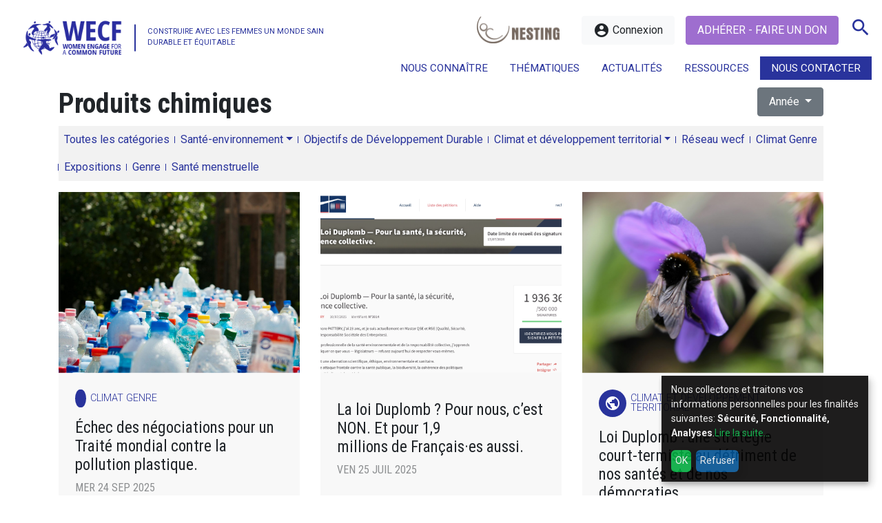

--- FILE ---
content_type: text/html; charset=UTF-8
request_url: https://wecf-france.org/categorie/1-sante-environnement/produits-chimiques/?post_type=post&post_tag=cosmetiques
body_size: 13791
content:
<!doctype html><html lang="fr-FR" class="no-js"><head><meta charset="UTF-8"> <meta http-equiv="X-UA-Compatible" content="IE=edge"> <meta name="description" content="Construire avec les femmes un monde sain durable et équitable"> <meta name="viewport" content="width=device-width, initial-scale=1.0, minimum-scale=1.0"> <link href="https://wecf-france.org/wp-content/themes/wecf/img/favicon.ico" rel="shortcut icon"> <link href="https://wecf-france.org/wp-content/themes/wecf/img/apple-touch-icon.png" rel="apple-touch-icon-precomposed"><style>.wpcf7-submit{display:none}.recaptcha-btn{display:block}.grecaptcha-badge{margin:10px 0}</style><script type="text/javascript">var contactform = [];var checkIfCalled = true;var renderGoogleInvisibleRecaptchaFront = function() {// prevent form submit from enter key
jQuery("input[name=_wpcf7]").attr("class","formid");jQuery('.wpcf7-form').on('keyup keypress', "input", function(e) {var keyCode = e.keyCode || e.which;if (keyCode === 13) {e.preventDefault();return false;}});jQuery('.wpcf7-submit').each(function(index){var checkexclude = 0;var form = jQuery(this).closest('.wpcf7-form');var value = jQuery(form).find(".formid").val();// check form exclude from invisible recaptcha
if(checkexclude == 0){// Hide the form orig submit button
form.find('.wpcf7-submit').hide();// Fetch class and value of orig submit button
btnClasses = form.find('.wpcf7-submit').attr('class');btnValue = form.find('.wpcf7-submit').attr('value');// Add custom button and recaptcha holder
form.find('.wpcf7-submit').after('<input type="button" id="wpcf-custom-btn-'+index+'" class="'+btnClasses+'  recaptcha-btn recaptcha-btn-type-css" value="'+btnValue+'" title="'+btnValue+'" >');form.append('<div class="recaptcha-holder" id="recaptcha-holder-'+index+'"></div>');// Recaptcha rendenr from here
var holderId = grecaptcha.render('recaptcha-holder-'+index,{'sitekey':'6LdofSMeAAAAABffVqj0x8AivL9q7TKFEkg3Mbgm','size': 'invisible','badge' : 'bottomright', // possible values: bottomright, bottomleft, inline
'callback' : function (recaptchaToken) {//console.log(recaptchaToken);
var response=jQuery('#recaptcha-holder-'+index).find('.g-recaptcha-response').val();//console.log(response);
//Remove old response and store new respone
jQuery('#recaptcha-holder-'+index).parent().find(".respose_post").remove();jQuery('#recaptcha-holder-'+index).after('<input type="hidden" name="g-recaptcha-response"  value="'+response+'" class="respose_post">')
grecaptcha.reset(holderId);if(typeof customCF7Validator !== 'undefined'){if(!customCF7Validator(form)){return;}}// Call default Validator function
else if(contactFormDefaultValidator(form)){return;}else{// hide the custom button and show orig submit button again and submit the form
jQuery('#wpcf-custom-btn-'+index).hide();form.find('input[type=submit]').show();form.find("input[type=submit]").click();form.find('input[type=submit]').hide();jQuery('#wpcf-custom-btn-'+index).attr('style','');}}},false);// action call when click on custom button
jQuery('#wpcf-custom-btn-'+index).click(function(event){event.preventDefault();// Call custom validator function
if(typeof customCF7Validator == 'function'){if(!customCF7Validator(form)){return false;}}// Call default Validator function
else if(contactFormDefaultValidator(form)){return false;}else if(grecaptcha.getResponse(holderId) != ''){grecaptcha.reset(holderId);}else{// execute the recaptcha challenge
grecaptcha.execute(holderId);}});}});}</script><script  src="https://www.google.com/recaptcha/api.js?onload=renderGoogleInvisibleRecaptchaFront&render=explicit" async defer></script><meta name='robots' content='index, follow, max-image-preview:large, max-snippet:-1, max-video-preview:-1' /><title>Produits chimiques - WECF France</title><link rel="canonical" href="https://wecf-france.org/categorie/1-sante-environnement/produits-chimiques/" /><link rel="next" href="https://wecf-france.org/categorie/1-sante-environnement/produits-chimiques/page/2/" /><meta property="og:locale" content="fr_FR" /><meta property="og:type" content="article" /><meta property="og:title" content="Produits chimiques - WECF France" /><meta property="og:url" content="https://wecf-france.org/categorie/1-sante-environnement/produits-chimiques/" /><meta property="og:site_name" content="WECF France" /><meta name="twitter:card" content="summary_large_image" /><script type="application/ld+json" class="yoast-schema-graph">{"@context":"https://schema.org","@graph":[{"@type":"CollectionPage","@id":"https://wecf-france.org/categorie/1-sante-environnement/produits-chimiques/","url":"https://wecf-france.org/categorie/1-sante-environnement/produits-chimiques/","name":"Produits chimiques - WECF France","isPartOf":{"@id":"https://wecf-france.org/#website"},"primaryImageOfPage":{"@id":"https://wecf-france.org/categorie/1-sante-environnement/produits-chimiques/#primaryimage"},"image":{"@id":"https://wecf-france.org/categorie/1-sante-environnement/produits-chimiques/#primaryimage"},"thumbnailUrl":"https://wecf-france.org/wp-content/uploads/2025/09/bouteilles-bouteilles-d-eau-bouteilles-en-plastique-802221-scaled.jpg","breadcrumb":{"@id":"https://wecf-france.org/categorie/1-sante-environnement/produits-chimiques/#breadcrumb"},"inLanguage":"fr-FR"},{"@type":"ImageObject","inLanguage":"fr-FR","@id":"https://wecf-france.org/categorie/1-sante-environnement/produits-chimiques/#primaryimage","url":"https://wecf-france.org/wp-content/uploads/2025/09/bouteilles-bouteilles-d-eau-bouteilles-en-plastique-802221-scaled.jpg","contentUrl":"https://wecf-france.org/wp-content/uploads/2025/09/bouteilles-bouteilles-d-eau-bouteilles-en-plastique-802221-scaled.jpg","width":2560,"height":1703},{"@type":"BreadcrumbList","@id":"https://wecf-france.org/categorie/1-sante-environnement/produits-chimiques/#breadcrumb","itemListElement":[{"@type":"ListItem","position":1,"name":"Accueil","item":"https://wecf-france.org/"},{"@type":"ListItem","position":2,"name":"Santé-environnement","item":"https://wecf-france.org/categorie/1-sante-environnement/"},{"@type":"ListItem","position":3,"name":"Produits chimiques"}]},{"@type":"WebSite","@id":"https://wecf-france.org/#website","url":"https://wecf-france.org/","name":"WECF France","description":"Construire avec les femmes un monde sain durable et équitable","potentialAction":[{"@type":"SearchAction","target":{"@type":"EntryPoint","urlTemplate":"https://wecf-france.org/?s={search_term_string}"},"query-input":"required name=search_term_string"}],"inLanguage":"fr-FR"}]}</script><link rel='dns-prefetch' href='//fonts.googleapis.com' /><link rel='stylesheet' id='css-0-css' href='https://wecf-france.org/wp-content/mmr/d1751b11-1761593457.min.css' type='text/css' media='all' /><link rel='stylesheet' id='Font-css' href='https://fonts.googleapis.com/css?family=Roboto+Condensed%3A300%2C400%2C700%7CRoboto%3A100%2C100i%2C300%2C300i%2C400%2C700&#038;ver=6.6.4' type='text/css' media='screen' /><link rel='stylesheet' id='Icons-css' href='https://fonts.googleapis.com/icon?family=Material+Icons&#038;ver=6.6.4' type='text/css' media='screen' /><link rel='stylesheet' id='css-1-css' href='https://wecf-france.org/wp-content/mmr/0e3a02c4-1634226462.min.css' type='text/css' media='print' /><link rel='stylesheet' id='css-2-css' href='https://wecf-france.org/wp-content/mmr/074617fb-1761581178.min.css' type='text/css' media='screen' /><link rel='stylesheet' id='css-3-css' href='https://wecf-france.org/wp-content/mmr/c2110b9b-1749801342.min.css' type='text/css' media='all' /><script type="text/javascript" src="https://wecf-france.org/wp-content/mmr/12220337-1634226462.js" id="js-4-js"></script><script type="text/javascript" src="https://wecf-france.org/wp-content/mmr/08bb0dfd-1701677541.js" id="js-5-js"></script><script type="text/javascript" src="https://wecf-france.org/wp-content/mmr/190b03cf-1724256256.js" id="js-6-js"></script><script type="text/javascript" src="https://wecf-france.org/wp-content/mmr/120502eb-1724256256.js" id="js-7-js"></script><script type="text/javascript" id="js-7-js-after">
wp.i18n.setLocaleData( { 'text direction\u0004ltr': [ 'ltr' ] } );
</script><link rel="https://api.w.org/" href="https://wecf-france.org/wp-json/" /><link rel="alternate" title="JSON" type="application/json" href="https://wecf-france.org/wp-json/wp/v2/categories/320" /><style type="text/css">.klaro .cookie-modal,.klaro .cookie-notice{font-size:14px}.klaro .cookie-modal .switch,.klaro .cookie-notice .switch{position:relative;display:inline-block;width:50px;height:30px}.klaro .cookie-modal .switch.disabled input:checked+.slider,.klaro .cookie-notice .switch.disabled input:checked+.slider{opacity:.5;background-color:#005091}.klaro .cookie-modal .cm-app-input,.klaro .cookie-notice .cm-app-input{position:absolute;top:0;left:0;opacity:0;width:50px;height:30px}.klaro .cookie-modal .cm-app-label .slider,.klaro .cookie-notice .cm-app-label .slider{position:absolute;cursor:pointer;top:0;left:0;right:0;bottom:0;background-color:#ccc;-webkit-transition:.4s;transition:.4s;width:50px;display:inline-block}.klaro .cookie-modal .cm-app-label .slider:before,.klaro .cookie-notice .cm-app-label .slider:before{position:absolute;content:"";height:20px;width:20px;left:5px;bottom:5px;background-color:#fff;-webkit-transition:.4s;transition:.4s}.klaro .cookie-modal .cm-app-label .slider.round,.klaro .cookie-notice .cm-app-label .slider.round{border-radius:30px}.klaro .cookie-modal .cm-app-label .slider.round:before,.klaro .cookie-notice .cm-app-label .slider.round:before{border-radius:50%}.klaro .cookie-modal .cm-app-label input:focus+.slider,.klaro .cookie-notice .cm-app-label input:focus+.slider{box-shadow:0 0 1px #0885ba}.klaro .cookie-modal .cm-app-label input:checked+.slider:before,.klaro .cookie-notice .cm-app-label input:checked+.slider:before{-webkit-transform:translateX(20px);-ms-transform:translateX(20px);transform:translateX(20px)}.klaro .cookie-modal .cm-app-input:focus+.cm-app-label .slider,.klaro .cookie-notice .cm-app-input:focus+.cm-app-label .slider{box-shadow:0 4px 6px 0 hsla(0,0%,49%,.2),5px 5px 10px 0 hsla(0,0%,49%,.19)}.klaro .cookie-modal .cm-app-input:checked+.cm-app-label .slider,.klaro .cookie-notice .cm-app-input:checked+.cm-app-label .slider{background-color:#0885ba}.klaro .cookie-modal .cm-app-input:checked+.cm-app-label .slider:before,.klaro .cookie-notice .cm-app-input:checked+.cm-app-label .slider:before{-webkit-transform:translateX(20px);-ms-transform:translateX(20px);transform:translateX(20px)}.klaro .cookie-modal .slider,.klaro .cookie-notice .slider{box-shadow:0 4px 6px 0 rgba(0,0,0,.2),5px 5px 10px 0 rgba(0,0,0,.19)}.klaro .cookie-modal a,.klaro .cookie-notice a{color:#00aa3e;text-decoration:none}.klaro .cookie-modal h1,.klaro .cookie-modal h2,.klaro .cookie-modal li,.klaro .cookie-modal p,.klaro .cookie-modal strong,.klaro .cookie-modal ul,.klaro .cookie-notice h1,.klaro .cookie-notice h2,.klaro .cookie-notice li,.klaro .cookie-notice p,.klaro .cookie-notice strong,.klaro .cookie-notice ul{font-family:inherit;color:#eee}.klaro .cookie-modal h1,.klaro .cookie-modal h2,.klaro .cookie-modal li,.klaro .cookie-modal p,.klaro .cookie-modal ul,.klaro .cookie-notice h1,.klaro .cookie-notice h2,.klaro .cookie-notice li,.klaro .cookie-notice p,.klaro .cookie-notice ul{display:block;text-align:left;margin:0;padding:0;margin-top:.7em}.klaro .cookie-modal .cm-btn,.klaro .cookie-notice .cm-btn{box-shadow:0 4px 6px 0 rgba(0,0,0,.2),5px 5px 10px 0 rgba(0,0,0,.19);color:#eee;border-radius:6px;padding:.5em;margin-right:.5em;border:0}.klaro .cookie-modal .cm-btn.cm-btn-sm,.klaro .cookie-notice .cm-btn.cm-btn-sm{padding:.4em;font-size:1em}.klaro .cookie-modal .cm-btn.cm-btn-close,.klaro .cookie-notice .cm-btn.cm-btn-close{background:#eee;color:#000}.klaro .cookie-modal .cm-btn.cm-btn-success,.klaro .cookie-notice .cm-btn.cm-btn-success{background:#00aa3e}.klaro .cookie-modal .cm-btn.cm-btn-danger,.klaro .cookie-notice .cm-btn.cm-btn-danger{background:#005091}.klaro .cookie-modal .cm-btn.cm-btn-info,.klaro .cookie-notice .cm-btn.cm-btn-info{background:#0885ba}.klaro .cookie-modal{overflow:hidden;z-index:1000}.klaro .cookie-modal,.klaro .cookie-modal .cm-bg{width:100%;height:100%;position:fixed;left:0;top:0}.klaro .cookie-modal .cm-bg{background:rgba(0,0,0,.5)}.klaro .cookie-modal .cm-modal{z-index:1001;box-shadow:0 4px 6px 0 rgba(0,0,0,.2),5px 5px 10px 0 rgba(0,0,0,.19);width:100%;max-height:98%;top:50%;transform:translateY(-50%);position:fixed;overflow:auto;background:#333;color:#eee}@media (min-width:1024px){.klaro .cookie-modal .cm-modal{border-radius:4px;position:relative;margin:0 auto;max-width:640px;height:auto;width:auto}}.klaro .cookie-modal .cm-modal .hide{border:none;background:none;position:absolute;top:20px;right:20px;display:block!important}.klaro .cookie-modal .cm-modal .hide svg{stroke:#eee}.klaro .cookie-modal .cm-modal .cm-footer{padding:1em;border-top:1px solid #555}.klaro .cookie-modal .cm-modal .cm-footer a.cm-powered-by{position:absolute;right:1em;color:#999;font-size:.8em;padding-top:4px}.klaro .cookie-modal .cm-modal .cm-header{padding:1em;padding-right:24px;border-bottom:1px solid #555}.klaro .cookie-modal .cm-modal .cm-header h1{margin:0;font-size:2em;display:block}.klaro .cookie-modal .cm-modal .cm-header h1.title{padding-right:20px}.klaro .cookie-modal .cm-modal .cm-body{padding:1em}.klaro .cookie-modal .cm-modal .cm-body ul{display:block}.klaro .cookie-modal .cm-modal .cm-body span{display:inline-block;width:auto}.klaro .cookie-modal .cm-modal .cm-body ul.cm-apps{padding:0;margin:0}.klaro .cookie-modal .cm-modal .cm-body ul.cm-apps li.cm-app{position:relative;line-height:20px;vertical-align:middle;padding-left:60px;min-height:40px}.klaro .cookie-modal .cm-modal .cm-body ul.cm-apps li.cm-app:first-child{margin-top:0}.klaro .cookie-modal .cm-modal .cm-body ul.cm-apps li.cm-app .switch{position:absolute;left:0}.klaro .cookie-modal .cm-modal .cm-body ul.cm-apps li.cm-app p{margin-top:0}.klaro .cookie-modal .cm-modal .cm-body ul.cm-apps li.cm-app p.purposes{font-size:.8em;color:#999}.klaro .cookie-modal .cm-modal .cm-body ul.cm-apps li.cm-app.cm-toggle-all{border-top:1px solid #555;padding-top:1em}.klaro .cookie-modal .cm-modal .cm-body ul.cm-apps li.cm-app span.cm-app-title{font-weight:600;color:#fff}.klaro .cookie-modal .cm-modal .cm-body ul.cm-apps li.cm-app span.cm-opt-out,.klaro .cookie-modal .cm-modal .cm-body ul.cm-apps li.cm-app span.cm-required{padding-left:.2em;font-size:.8em;color:#999}.klaro .cookie-notice{background:#333;z-index:999;position:fixed;width:100%;bottom:0;right:0}@media (min-width:990px){.klaro .cookie-notice{box-shadow:0 4px 6px 0 rgba(0,0,0,.2),5px 5px 10px 0 rgba(0,0,0,.19);border-radius:0px;position:fixed;bottom:20px;right:20px;max-width:300px}}@media (max-width:989px){.klaro .cookie-notice{border:none;border-radius:0}}.klaro .cookie-notice .cn-body{margin-bottom:0;margin-right:0;bottom:0;padding:1em;padding-top:0}.klaro .cookie-notice .cn-body p{margin-bottom:.5em}.klaro .cookie-notice .cn-body p.cn-changes{text-decoration:underline}.klaro .cookie-notice .cn-body .cn-learn-more{display:inline-block}.klaro .cookie-notice .cn-body p.cn-ok{padding-top:.5em;margin:0}.klaro .cookie-notice-hidden{display:none!important}.klaro .cookie-notice{background:#050404;z-index:99990;-ms-filter:"progid:DXImageTransform.Microsoft.Alpha(Opacity=90)";filter:alpha(opacity=90);opacity:0.9}.klaro .cookie-modal{z-index:99990}.klaro .cookie-modal .cm-modal{background:#050404;z-index:99990}.klaro .cookie-modal a,.klaro .cookie-notice a{color:#00aa3e}.klaro .cookie-modal .cm-btn.cm-btn-success,.klaro .cookie-notice .cm-btn.cm-btn-success{background:#00aa3e}.klaro .cookie-modal .cm-btn.cm-btn-danger,.klaro .cookie-notice .cm-btn.cm-btn-danger{background:#005091}.klaro .cookie-modal .cm-app-input:checked + .cm-app-label .slider,.klaro .cookie-notice .cm-app-input:checked + .cm-app-label .slider{background-color:#005091}</style><style type="text/css" id="wp-custom-css">#partners .logopartner img{filter:none!important;-webkit-filter:none!important}li.menu-item-2765 a{background-color:#29339c!important;color:#ffffff!important}a{color:#29339c}.logo .baseline:after{background:#29339c}.hamburger-inner,.hamburger-inner::before,.hamburger-inner::after{background-color:#29339c}#slideshow .caption i{background:#29339c}.nextslide:hover,.nextslide:focus,.prevslide:hover,.prevslide:focus{color:#29339c;border-color:#29339c}article.item .a_cat i{background:#29339c}article.featured{background:#29339c}article.featured .a_cat i{color:#29339c}.pagelist{border-left:2px solid #29339c}.pagelist li a::before{background:#29339c}.post_cat a{background:#29339c}.tags{color:#29339c}.categories a:before{background:#29339c}@media only screen and (max-width:768px){.addthis_inline_share_toolbox_qv42{border-left:0px solid #29339c}}.wpcf7-submit{background:#29339c}.logo img{width:180px;height:78px}.logo .baseline{padding:1.4rem 0 0 1.2rem;font-size:1rem;line-height:1.2rem}.logo .baseline:after{left:0px}@media (max-width:1280px){.logo .baseline{font-size:0.7rem;line-height:1rem}}@media (max-width:1200px){.logo .baseline{font-size:0.7rem;padding:1.1rem 0 0 1.2rem}}#footer{}.btn-primary{background-color:#9e6ecf;border-color:#9e6ecf}.btn-primary:hover,.btn-primary:focus{background-color:#9e6ecf;border-color:#9e6ecf}#international .bluebg{background:#1ab5eb}#nesting .orangebg{background:#9e6ecf;color:#ffffff}@media (min-width:992px){#menutop .sub-menu{padding:1rem}#menutop .sub-menu li a{white-space:normal !important;text-indent:0 !important;padding-left:0!important}#menutop li a ul{padding-left:0 !important}}.icon-facebook:before,.icon-instagram:before,.icon-linkedin:before,.icon-twitter:before,.icon-youtube:before{content:"";display:inline-block;width:1em;height:1em;background-size:contain;background-repeat:no-repeat;background-position:center}.icon-facebook:before{background-image:url("/wp-content/themes/wecf/img/Facebook_logo.svg")}.icon-instagram:before{background-image:url("/wp-content/themes/wecf/img/Instagram_logo.svg")}.icon-linkedin:before{background-image:url("/wp-content/themes/wecf/img/Linkedin_logo.svg")}.icon-twitter:before{background-image:url("/wp-content/themes/wecf/img/Bluesky_logo.svg")}.icon-youtube:before{background-image:url("/wp-content/themes/wecf/img/Youtube_logo.svg")}#international{margin-top:2rem!important}#nesting{margin-bottom:3rem !important}</style><script async src="https://www.googletagmanager.com/gtag/js?id=UA-217551882-1"></script><script type="opt-in" data-type="application/javascript" data-name="google-analytics">window.dataLayer = window.dataLayer || [];function gtag(){dataLayer.push(arguments);}gtag('js', new Date());gtag('config', 'UA-217551882-1');</script><script src="https://maps.googleapis.com/maps/api/js?key=AIzaSyAl4IM2cuKXL--1dNNH2KnHwOUe-5CNNc4"  data-name="google-map"></script></head><body data-rsssl=1 class="archive category category-produits-chimiques category-320 loading"><a class="skip-main" href="#main">Skip to main content</a><nav id="menumob"><ul class="mobile-only nav justify-content-end"><li id="menu-item-2760" class="noaction menu-item menu-item-type-post_type menu-item-object-page menu-item-has-children menu-item-2760"><a href="https://wecf-france.org/nous-connaitre/">Nous connaître</a><ul class="sub-menu"><li id="menu-item-2761" class="menu-item menu-item-type-post_type menu-item-object-page menu-item-2761"><a href="https://wecf-france.org/nous-connaitre/qui-sommes-nous/">Qui sommes-nous ?</a></li><li id="menu-item-2762" class="menu-item menu-item-type-post_type menu-item-object-page menu-item-2762"><a href="https://wecf-france.org/nous-connaitre/nos-missions/">Nos missions</a></li><li id="menu-item-2763" class="menu-item menu-item-type-post_type menu-item-object-page menu-item-2763"><a href="https://wecf-france.org/nous-connaitre/notre-equipe/">Notre équipe</a></li><li id="menu-item-2827" class="menu-item menu-item-type-post_type menu-item-object-page menu-item-2827"><a href="https://wecf-france.org/nous-connaitre/conseils-et-prestations/">Conseils et prestations</a></li></ul></li><li id="menu-item-2766" class="megamenu noaction menu-item menu-item-type-custom menu-item-object-custom menu-item-has-children menu-item-2766"><a href="#">Thématiques</a><ul class="sub-menu"><li id="menu-item-2823" class="noaction menu-item menu-item-type-post_type menu-item-object-page menu-item-has-children menu-item-2823"><a href="https://wecf-france.org/sante-environnement/">Santé-environnement</a><ul class="sub-menu"><li id="menu-item-2834" class="nolink menu-item menu-item-type-custom menu-item-object-custom menu-item-has-children menu-item-2834"><a href="#">Plaidoyer</a><ul class="sub-menu"><li id="menu-item-2824" class="menu-item menu-item-type-post_type menu-item-object-page menu-item-2824"><a href="https://wecf-france.org/sante-environnement/strategie-et-projets/">Stratégie et projets</a></li><li id="menu-item-32505" class="menu-item menu-item-type-post_type menu-item-object-page menu-item-32505"><a href="https://wecf-france.org/sante-environnement/toxic-free-future/">Toxic Free Future</a></li><li id="menu-item-5839" class="menu-item menu-item-type-custom menu-item-object-custom menu-item-5839"><a href="https://wecf-france.org/categorie/1-sante-environnement/?article_cat=communiques">Communiqués et positions</a></li></ul></li><li id="menu-item-2837" class="nolink menu-item menu-item-type-custom menu-item-object-custom menu-item-has-children menu-item-2837"><a href="#">Nesting</a><ul class="sub-menu"><li id="menu-item-2829" class="menu-item menu-item-type-post_type menu-item-object-page menu-item-2829"><a href="https://wecf-france.org/sante-environnement/decouvrir-le-projet-nesting/">Découvrir le projet Nesting</a></li><li id="menu-item-2830" class="menu-item menu-item-type-post_type menu-item-object-page menu-item-2830"><a href="https://wecf-france.org/sante-environnement/participer-a-un-atelier/">Participer à un atelier</a></li><li id="menu-item-7695" class="menu-item menu-item-type-post_type menu-item-object-page menu-item-7695"><a href="https://wecf-france.org/creer-un-environnement-sain/">Créer un environnement sain</a></li><li id="menu-item-2833" class="menu-item menu-item-type-post_type menu-item-object-page menu-item-2833"><a href="https://wecf-france.org/sante-environnement/faq-nesting/">Foire aux questions</a></li><li id="menu-item-12594" class="menu-item menu-item-type-post_type menu-item-object-page menu-item-12594"><a href="https://wecf-france.org/sante-environnement/commandez-nos-guides/">Commandez nos guides et fiches pratiques</a></li></ul></li><li id="menu-item-2836" class="nolink menu-item menu-item-type-custom menu-item-object-custom menu-item-has-children menu-item-2836"><a href="#">Formations</a><ul class="sub-menu"><li id="menu-item-2828" class="menu-item menu-item-type-post_type menu-item-object-page menu-item-2828"><a href="https://wecf-france.org/sante-environnement/suivre-une-formation/">Suivre une formation</a></li></ul></li></ul></li><li id="menu-item-2860" class="noaction menu-item menu-item-type-post_type menu-item-object-page menu-item-has-children menu-item-2860"><a href="https://wecf-france.org/objectifs-de-developpement-durable/">Objectifs de Développement Durable</a><ul class="sub-menu"><li id="menu-item-2862" class="menu-item menu-item-type-post_type menu-item-object-page menu-item-2862"><a href="https://wecf-france.org/objectifs-de-developpement-durable/lagenda-2030/">L’agenda 2030</a></li><li id="menu-item-2861" class="menu-item menu-item-type-post_type menu-item-object-page menu-item-2861"><a href="https://wecf-france.org/objectifs-de-developpement-durable/campagnes/">Campagnes</a></li><li id="menu-item-14531" class="menu-item menu-item-type-post_type menu-item-object-page menu-item-14531"><a href="https://wecf-france.org/objectifs-de-developpement-durable/webinaires/">Webinaires ODD</a></li><li id="menu-item-2863" class="off menu-item menu-item-type-post_type menu-item-object-page menu-item-2863"><a href="https://wecf-france.org/objectifs-de-developpement-durable/les-odd-nous/">Les ODD &#038; Nous</a></li><li id="menu-item-2864" class="off menu-item menu-item-type-post_type menu-item-object-page menu-item-2864"><a href="https://wecf-france.org/objectifs-de-developpement-durable/supports-et-interventions/">Supports et interventions</a></li></ul></li><li id="menu-item-2869" class="noaction menu-item menu-item-type-post_type menu-item-object-page menu-item-has-children menu-item-2869"><a href="https://wecf-france.org/climat-et-developpement-territorial/">Climat et développement territorial</a><ul class="sub-menu"><li id="menu-item-2867" class="nolink menu-item menu-item-type-custom menu-item-object-custom menu-item-has-children menu-item-2867"><a href="#">Plaidoyer</a><ul class="sub-menu"><li id="menu-item-2874" class="menu-item menu-item-type-post_type menu-item-object-page menu-item-2874"><a href="https://wecf-france.org/climat-et-developpement-territorial/genre-et-climat/">Genre et Climat</a></li></ul></li><li id="menu-item-2868" class="nolink menu-item menu-item-type-custom menu-item-object-custom menu-item-has-children menu-item-2868"><a href="#">Développement local</a><ul class="sub-menu"><li id="menu-item-2873" class="menu-item menu-item-type-post_type menu-item-object-page menu-item-2873"><a href="https://wecf-france.org/climat-et-developpement-territorial/reseau-femmes-rurales/">Réseau Femmes rurales</a></li><li id="menu-item-19941" class="menu-item menu-item-type-post_type menu-item-object-page menu-item-19941"><a href="https://wecf-france.org/jardins-partages/">Jardins Partagés</a></li></ul></li><li id="menu-item-2865" class="nolink menu-item menu-item-type-custom menu-item-object-custom menu-item-has-children menu-item-2865"><a href="#">Projets de solidarité internationale</a><ul class="sub-menu"><li id="menu-item-24138" class="menu-item menu-item-type-post_type menu-item-object-page menu-item-24138"><a href="https://wecf-france.org/projets-regain/">Femmes et Politiques Climat Internationales</a></li><li id="menu-item-2871" class="menu-item menu-item-type-post_type menu-item-object-page menu-item-2871"><a href="https://wecf-france.org/climat-et-developpement-territorial/femmes-agricultrices-en-armenie/">Femmes agricultrices en Arménie</a></li><li id="menu-item-2870" class="menu-item menu-item-type-post_type menu-item-object-page menu-item-2870"><a href="https://wecf-france.org/climat-et-developpement-territorial/acces-a-leau-au-kirghizistan/">Accès à l’eau au Kirghizistan</a></li><li id="menu-item-18150" class="menu-item menu-item-type-post_type menu-item-object-page menu-item-18150"><a href="https://wecf-france.org/climat-et-developpement-territorial/femmes-et-transition-energetique-au-maroc/">Femmes et Transition Énergétique au Maroc</a></li></ul></li><li id="menu-item-20140" class="menu-item menu-item-type-post_type menu-item-object-page menu-item-20140"><a href="https://wecf-france.org/femmes-et-securite-alimentaire-au-senegal/">Femmes et Sécurité Alimentaire au Sénégal</a></li></ul></li></ul></li><li id="menu-item-2767" class="noaction menu-item menu-item-type-custom menu-item-object-custom menu-item-has-children menu-item-2767"><a href="#">Actualités</a><ul class="sub-menu"><li id="menu-item-12316" class="menu-item menu-item-type-taxonomy menu-item-object-article_cat menu-item-12316"><a href="https://wecf-france.org/medias/actualites/">Actualités</a></li><li id="menu-item-3075" class="menu-item menu-item-type-taxonomy menu-item-object-article_cat menu-item-3075"><a href="https://wecf-france.org/medias/communiques/">Communiqués</a></li></ul></li><li id="menu-item-6006" class="menu-item menu-item-type-post_type_archive menu-item-object-fiches menu-item-has-children menu-item-6006"><a href="https://wecf-france.org/fiches/">Ressources</a><ul class="sub-menu"><li id="menu-item-3069" class="menu-item menu-item-type-taxonomy menu-item-object-fiche_cat menu-item-3069"><a href="https://wecf-france.org/ressources/publications/">Publications</a></li><li id="menu-item-3068" class="menu-item menu-item-type-taxonomy menu-item-object-fiche_cat menu-item-3068"><a href="https://wecf-france.org/ressources/guides-et-fiches/">Guides et Fiches</a></li><li id="menu-item-20832" class="menu-item menu-item-type-taxonomy menu-item-object-fiche_cat menu-item-20832"><a href="https://wecf-france.org/ressources/livret-assistantes-maternelles/">Assistantes maternelles</a></li><li id="menu-item-30805" class="menu-item menu-item-type-custom menu-item-object-custom menu-item-30805"><a href="https://wecf-france.org/expositions/">Expositions</a></li><li id="menu-item-20830" class="menu-item menu-item-type-taxonomy menu-item-object-fiche_cat menu-item-20830"><a href="https://wecf-france.org/ressources/rapports-dactivite/">Rapports d&rsquo;activité</a></li><li id="menu-item-3067" class="menu-item menu-item-type-taxonomy menu-item-object-fiche_cat menu-item-3067"><a href="https://wecf-france.org/ressources/supports/">Supports</a></li><li id="menu-item-6058" class="menu-item menu-item-type-custom menu-item-object-custom menu-item-6058"><a target="_blank" rel="noopener" href="https://www.youtube.com/channel/UC6mtbh84l8gf2cQnZjPL6cg?view_as=subscriber">Vidéos</a></li></ul></li><li id="menu-item-2765" class="menu-item menu-item-type-post_type menu-item-object-page menu-item-2765"><a href="https://wecf-france.org/nous-contacter/">Nous contacter</a></li></ul></nav> <div id="page"> <header id="header"> <div class="container"> <div class="row"> <div class="col-5"> <a class="logo" href="https://wecf-france.org"> <img class="img-fluid" alt="WECF France" src="https://wecf-france.org/wp-content/themes/wecf/img/logo.png"> <span class="baseline tablet-hide">CONSTRUIRE AVEC LES FEMMES UN MONDE SAIN DURABLE ET ÉQUITABLE</span> </a> </div> <div class="col-7"><nav class="nav justify-content-end hcenter"><a class="desktop-only nesting-link" href="https://wecf-france.org/sante-environnement/decouvrir-le-projet-nesting/"><img class="img-fluid" alt="Projet nesting" src="https://wecf-france.org/wp-content/themes/wecf/img/nesting.png"></a> <a class="mr-0 mr-md-3 btn btn-light" href="https://wecf-france.org/connexion/"><i class="material-icons">account_circle</i> Connexion</span></a><a class="nav-link btn btn-primary text-uppercase" href="https://wecf-france.org/adherer-faire-un-don/">Adhérer - Faire un don</a><a class="nav-link searchtrigger" href="#search"><i class="material-icons">search</i></a><a class="nav-link hamburger hamburger--elastic"> <span class="hamburger-box"> <span class="hamburger-inner"></span> </span> </a> </nav><ul id="menutop" class="desktop-only nav justify-content-end"><li class="noaction menu-item menu-item-type-post_type menu-item-object-page menu-item-has-children menu-item-2760"><a href="https://wecf-france.org/nous-connaitre/">Nous connaître</a><ul class="sub-menu"><li class="menu-item menu-item-type-post_type menu-item-object-page menu-item-2761"><a href="https://wecf-france.org/nous-connaitre/qui-sommes-nous/">Qui sommes-nous ?</a></li><li class="menu-item menu-item-type-post_type menu-item-object-page menu-item-2762"><a href="https://wecf-france.org/nous-connaitre/nos-missions/">Nos missions</a></li><li class="menu-item menu-item-type-post_type menu-item-object-page menu-item-2763"><a href="https://wecf-france.org/nous-connaitre/notre-equipe/">Notre équipe</a></li><li class="menu-item menu-item-type-post_type menu-item-object-page menu-item-2827"><a href="https://wecf-france.org/nous-connaitre/conseils-et-prestations/">Conseils et prestations</a></li></ul></li><li class="megamenu noaction menu-item menu-item-type-custom menu-item-object-custom menu-item-has-children menu-item-2766"><a href="#">Thématiques</a><ul class="sub-menu"><li class="noaction menu-item menu-item-type-post_type menu-item-object-page menu-item-has-children menu-item-2823"><a href="https://wecf-france.org/sante-environnement/">Santé-environnement</a><ul class="sub-menu"><li class="nolink menu-item menu-item-type-custom menu-item-object-custom menu-item-has-children menu-item-2834"><a href="#">Plaidoyer</a><ul class="sub-menu"><li class="menu-item menu-item-type-post_type menu-item-object-page menu-item-2824"><a href="https://wecf-france.org/sante-environnement/strategie-et-projets/">Stratégie et projets</a></li><li class="menu-item menu-item-type-post_type menu-item-object-page menu-item-32505"><a href="https://wecf-france.org/sante-environnement/toxic-free-future/">Toxic Free Future</a></li><li class="menu-item menu-item-type-custom menu-item-object-custom menu-item-5839"><a href="https://wecf-france.org/categorie/1-sante-environnement/?article_cat=communiques">Communiqués et positions</a></li></ul></li><li class="nolink menu-item menu-item-type-custom menu-item-object-custom menu-item-has-children menu-item-2837"><a href="#">Nesting</a><ul class="sub-menu"><li class="menu-item menu-item-type-post_type menu-item-object-page menu-item-2829"><a href="https://wecf-france.org/sante-environnement/decouvrir-le-projet-nesting/">Découvrir le projet Nesting</a></li><li class="menu-item menu-item-type-post_type menu-item-object-page menu-item-2830"><a href="https://wecf-france.org/sante-environnement/participer-a-un-atelier/">Participer à un atelier</a></li><li class="menu-item menu-item-type-post_type menu-item-object-page menu-item-7695"><a href="https://wecf-france.org/creer-un-environnement-sain/">Créer un environnement sain</a></li><li class="menu-item menu-item-type-post_type menu-item-object-page menu-item-2833"><a href="https://wecf-france.org/sante-environnement/faq-nesting/">Foire aux questions</a></li><li class="menu-item menu-item-type-post_type menu-item-object-page menu-item-12594"><a href="https://wecf-france.org/sante-environnement/commandez-nos-guides/">Commandez nos guides et fiches pratiques</a></li></ul></li><li class="nolink menu-item menu-item-type-custom menu-item-object-custom menu-item-has-children menu-item-2836"><a href="#">Formations</a><ul class="sub-menu"><li class="menu-item menu-item-type-post_type menu-item-object-page menu-item-2828"><a href="https://wecf-france.org/sante-environnement/suivre-une-formation/">Suivre une formation</a></li></ul></li></ul></li><li class="noaction menu-item menu-item-type-post_type menu-item-object-page menu-item-has-children menu-item-2860"><a href="https://wecf-france.org/objectifs-de-developpement-durable/">Objectifs de Développement Durable</a><ul class="sub-menu"><li class="menu-item menu-item-type-post_type menu-item-object-page menu-item-2862"><a href="https://wecf-france.org/objectifs-de-developpement-durable/lagenda-2030/">L’agenda 2030</a></li><li class="menu-item menu-item-type-post_type menu-item-object-page menu-item-2861"><a href="https://wecf-france.org/objectifs-de-developpement-durable/campagnes/">Campagnes</a></li><li class="menu-item menu-item-type-post_type menu-item-object-page menu-item-14531"><a href="https://wecf-france.org/objectifs-de-developpement-durable/webinaires/">Webinaires ODD</a></li><li class="off menu-item menu-item-type-post_type menu-item-object-page menu-item-2863"><a href="https://wecf-france.org/objectifs-de-developpement-durable/les-odd-nous/">Les ODD &#038; Nous</a></li><li class="off menu-item menu-item-type-post_type menu-item-object-page menu-item-2864"><a href="https://wecf-france.org/objectifs-de-developpement-durable/supports-et-interventions/">Supports et interventions</a></li></ul></li><li class="noaction menu-item menu-item-type-post_type menu-item-object-page menu-item-has-children menu-item-2869"><a href="https://wecf-france.org/climat-et-developpement-territorial/">Climat et développement territorial</a><ul class="sub-menu"><li class="nolink menu-item menu-item-type-custom menu-item-object-custom menu-item-has-children menu-item-2867"><a href="#">Plaidoyer</a><ul class="sub-menu"><li class="menu-item menu-item-type-post_type menu-item-object-page menu-item-2874"><a href="https://wecf-france.org/climat-et-developpement-territorial/genre-et-climat/">Genre et Climat</a></li></ul></li><li class="nolink menu-item menu-item-type-custom menu-item-object-custom menu-item-has-children menu-item-2868"><a href="#">Développement local</a><ul class="sub-menu"><li class="menu-item menu-item-type-post_type menu-item-object-page menu-item-2873"><a href="https://wecf-france.org/climat-et-developpement-territorial/reseau-femmes-rurales/">Réseau Femmes rurales</a></li><li class="menu-item menu-item-type-post_type menu-item-object-page menu-item-19941"><a href="https://wecf-france.org/jardins-partages/">Jardins Partagés</a></li></ul></li><li class="nolink menu-item menu-item-type-custom menu-item-object-custom menu-item-has-children menu-item-2865"><a href="#">Projets de solidarité internationale</a><ul class="sub-menu"><li class="menu-item menu-item-type-post_type menu-item-object-page menu-item-24138"><a href="https://wecf-france.org/projets-regain/">Femmes et Politiques Climat Internationales</a></li><li class="menu-item menu-item-type-post_type menu-item-object-page menu-item-2871"><a href="https://wecf-france.org/climat-et-developpement-territorial/femmes-agricultrices-en-armenie/">Femmes agricultrices en Arménie</a></li><li class="menu-item menu-item-type-post_type menu-item-object-page menu-item-2870"><a href="https://wecf-france.org/climat-et-developpement-territorial/acces-a-leau-au-kirghizistan/">Accès à l’eau au Kirghizistan</a></li><li class="menu-item menu-item-type-post_type menu-item-object-page menu-item-18150"><a href="https://wecf-france.org/climat-et-developpement-territorial/femmes-et-transition-energetique-au-maroc/">Femmes et Transition Énergétique au Maroc</a></li></ul></li><li class="menu-item menu-item-type-post_type menu-item-object-page menu-item-20140"><a href="https://wecf-france.org/femmes-et-securite-alimentaire-au-senegal/">Femmes et Sécurité Alimentaire au Sénégal</a></li></ul></li></ul></li><li class="noaction menu-item menu-item-type-custom menu-item-object-custom menu-item-has-children menu-item-2767"><a href="#">Actualités</a><ul class="sub-menu"><li class="menu-item menu-item-type-taxonomy menu-item-object-article_cat menu-item-12316"><a href="https://wecf-france.org/medias/actualites/">Actualités</a></li><li class="menu-item menu-item-type-taxonomy menu-item-object-article_cat menu-item-3075"><a href="https://wecf-france.org/medias/communiques/">Communiqués</a></li></ul></li><li class="menu-item menu-item-type-post_type_archive menu-item-object-fiches menu-item-has-children menu-item-6006"><a href="https://wecf-france.org/fiches/">Ressources</a><ul class="sub-menu"><li class="menu-item menu-item-type-taxonomy menu-item-object-fiche_cat menu-item-3069"><a href="https://wecf-france.org/ressources/publications/">Publications</a></li><li class="menu-item menu-item-type-taxonomy menu-item-object-fiche_cat menu-item-3068"><a href="https://wecf-france.org/ressources/guides-et-fiches/">Guides et Fiches</a></li><li class="menu-item menu-item-type-taxonomy menu-item-object-fiche_cat menu-item-20832"><a href="https://wecf-france.org/ressources/livret-assistantes-maternelles/">Assistantes maternelles</a></li><li class="menu-item menu-item-type-custom menu-item-object-custom menu-item-30805"><a href="https://wecf-france.org/expositions/">Expositions</a></li><li class="menu-item menu-item-type-taxonomy menu-item-object-fiche_cat menu-item-20830"><a href="https://wecf-france.org/ressources/rapports-dactivite/">Rapports d&rsquo;activité</a></li><li class="menu-item menu-item-type-taxonomy menu-item-object-fiche_cat menu-item-3067"><a href="https://wecf-france.org/ressources/supports/">Supports</a></li><li class="menu-item menu-item-type-custom menu-item-object-custom menu-item-6058"><a target="_blank" rel="noopener" href="https://www.youtube.com/channel/UC6mtbh84l8gf2cQnZjPL6cg?view_as=subscriber">Vidéos</a></li></ul></li><li class="menu-item menu-item-type-post_type menu-item-object-page menu-item-2765"><a href="https://wecf-france.org/nous-contacter/">Nous contacter</a></li></ul> </div> </div> </div> </header> <div id="searchbox"> <div class="container"> <form class="search form-inline" method="get" action="https://wecf-france.org/" role="search"> <input class="form-control search-input" type="search" name="s"> <button class="btn btn-icon search-submit" type="submit" role="button"><i class="material-icons">search</i></button> </form> <span class="searchinfo">Recherchez un événement, une actualité, un projet, un mot-clé...</span></div> </div> <main id="main" class="archive-php"> <div id="archive" class="container"> <header class="nav justify-content-between"> <h1>Produits chimiques</h1> <div class="dropdown"> <a class="btn btn-secondary dropdown-toggle" href="#" role="button" id="dropdownMenuLink" data-toggle="dropdown" aria-haspopup="true" aria-expanded="false"> Année </a> <div class="dropdown-menu" aria-labelledby="dropdownMenuLink"> <a class="dropdown-item filteryear active" data-year="all" href="#">Toutes</a> <a class="dropdown-item filteryear" data-year="2025" href="#">2025</a> <a class="dropdown-item filteryear" data-year="2024" href="#">2024</a> <a class="dropdown-item filteryear" data-year="2023" href="#">2023</a> <a class="dropdown-item filteryear" data-year="2022" href="#">2022</a> <a class="dropdown-item filteryear" data-year="2021" href="#">2021</a> <a class="dropdown-item filteryear" data-year="2020" href="#">2020</a> <a class="dropdown-item filteryear" data-year="2019" href="#">2019</a> <a class="dropdown-item filteryear" data-year="2018" href="#">2018</a> <a class="dropdown-item filteryear" data-year="2017" href="#">2017</a> <a class="dropdown-item filteryear" data-year="2016" href="#">2016</a> <a class="dropdown-item filteryear" data-year="2015" href="#">2015</a> <a class="dropdown-item filteryear" data-year="2014" href="#">2014</a> <a class="dropdown-item filteryear" data-year="2013" href="#">2013</a> <a class="dropdown-item filteryear" data-year="2012" href="#">2012</a> <a class="dropdown-item filteryear" data-year="2011" href="#">2011</a> <a class="dropdown-item filteryear" data-year="2010" href="#">2010</a> <a class="dropdown-item filteryear" data-year="2009" href="#">2009</a> </div> </div> </header> <a class="hide filteryear active" data-year="all" href="#"></a> <ul class="nav categories"> <li class="cat-item"> <a data-type="Produits chimiques" data-category="all" data-taxonomy="all" class="active filter" href="">Toutes les catégories</a> </li> <li class="cat-item"> <a data-toggle="dropdown" class="dropdown-toggle " href="#">Santé-environnement</a> <div class="dropdown-menu" aria-labelledby="dropdownMenuLink"> <a data-type="Produits chimiques" data-category="1-sante-environnement" data-taxonomy="category" data-taxvalue="1-sante-environnement" class="filter " href="https://wecf-france.org/categorie/1-sante-environnement/?post_type=Produits chimiques&category=produits-chimiques">Tout</a> <a data-type="Produits chimiques" data-category="alimentation" data-taxonomy="category" data-taxvalue="alimentation" class="filter " href="https://wecf-france.org/categorie/1-sante-environnement/alimentation/?post_type=Produits chimiques&category=produits-chimiques">Alimentation</a> <a data-type="Produits chimiques" data-category="changement-climatique" data-taxonomy="category" data-taxvalue="changement-climatique" class="filter " href="https://wecf-france.org/categorie/1-sante-environnement/changement-climatique/?post_type=Produits chimiques&category=produits-chimiques">Changement climatique</a> <a data-type="Produits chimiques" data-category="jouets" data-taxonomy="category" data-taxvalue="jouets" class="filter " href="https://wecf-france.org/categorie/1-sante-environnement/jouets/?post_type=Produits chimiques&category=produits-chimiques">Jouets</a> <a data-type="Produits chimiques" data-category="ondes-champs-electromagnetiques" data-taxonomy="category" data-taxvalue="ondes-champs-electromagnetiques" class="filter " href="https://wecf-france.org/categorie/1-sante-environnement/ondes-champs-electromagnetiques/?post_type=Produits chimiques&category=produits-chimiques">Ondes - champs électromagnétiques</a> <a data-type="Produits chimiques" data-category="perturbateurs-endocriniens" data-taxonomy="category" data-taxvalue="perturbateurs-endocriniens" class="filter " href="https://wecf-france.org/categorie/1-sante-environnement/perturbateurs-endocriniens/?post_type=Produits chimiques&category=produits-chimiques">Perturbateurs endocriniens</a> <a data-type="Produits chimiques" data-category="politique-justice" data-taxonomy="category" data-taxvalue="politique-justice" class="filter " href="https://wecf-france.org/categorie/1-sante-environnement/politique-justice/?post_type=Produits chimiques&category=produits-chimiques">Politique - justice</a> <a data-type="Produits chimiques" data-category="produits-chimiques" data-taxonomy="category" data-taxvalue="produits-chimiques" class="filter active" href="https://wecf-france.org/categorie/1-sante-environnement/produits-chimiques/?post_type=Produits chimiques&category=produits-chimiques">Produits chimiques</a> <a data-type="Produits chimiques" data-category="produits-du-quotidien" data-taxonomy="category" data-taxvalue="produits-du-quotidien" class="filter " href="https://wecf-france.org/categorie/1-sante-environnement/produits-du-quotidien/?post_type=Produits chimiques&category=produits-chimiques">Produits du quotidien</a> <a data-type="Produits chimiques" data-category="qualite-de-l-air" data-taxonomy="category" data-taxvalue="qualite-de-l-air" class="filter " href="https://wecf-france.org/categorie/1-sante-environnement/qualite-de-l-air/?post_type=Produits chimiques&category=produits-chimiques">Qualité de l'air</a> <a data-type="Produits chimiques" data-category="sante-de-l-enfant" data-taxonomy="category" data-taxvalue="sante-de-l-enfant" class="filter " href="https://wecf-france.org/categorie/1-sante-environnement/sante-de-l-enfant/?post_type=Produits chimiques&category=produits-chimiques">Santé de l'enfant</a> <a data-type="Produits chimiques" data-category="sante-des-femmes" data-taxonomy="category" data-taxvalue="sante-des-femmes" class="filter " href="https://wecf-france.org/categorie/1-sante-environnement/sante-des-femmes/?post_type=Produits chimiques&category=produits-chimiques">Santé des femmes</a> <a data-type="Produits chimiques" data-category="sante-menstruelle-1-sante-environnement" data-taxonomy="category" data-taxvalue="sante-menstruelle-1-sante-environnement" class="filter " href="https://wecf-france.org/categorie/1-sante-environnement/sante-menstruelle-1-sante-environnement/?post_type=Produits chimiques&category=produits-chimiques">Santé menstruelle</a> <a data-type="Produits chimiques" data-category="science-et-recherche" data-taxonomy="category" data-taxvalue="science-et-recherche" class="filter " href="https://wecf-france.org/categorie/1-sante-environnement/science-et-recherche/?post_type=Produits chimiques&category=produits-chimiques">Science et recherche</a> <a data-type="Produits chimiques" data-category="toxic" data-taxonomy="category" data-taxvalue="toxic" class="filter " href="https://wecf-france.org/categorie/1-sante-environnement/toxic/?post_type=Produits chimiques&category=produits-chimiques">toxic</a> </div> </li> <li class="cat-item"> <a data-type="Produits chimiques" data-category="2-objectifs-de-developpement-durable" data-taxonomy="category" data-taxvalue="2-objectifs-de-developpement-durable" class="filter " href="https://wecf-france.org/categorie/2-objectifs-de-developpement-durable/?post_type=Produits chimiques&category=produits-chimiques">Objectifs de Développement Durable</a> </li> <li class="cat-item"> <a data-toggle="dropdown" class="dropdown-toggle " href="#">Climat et développement territorial</a> <div class="dropdown-menu" aria-labelledby="dropdownMenuLink"> <a data-type="Produits chimiques" data-category="3-climat-et-developpement-territorial" data-taxonomy="category" data-taxvalue="3-climat-et-developpement-territorial" class="filter " href="https://wecf-france.org/categorie/3-climat-et-developpement-territorial/?post_type=Produits chimiques&category=produits-chimiques">Tout</a> <a data-type="Produits chimiques" data-category="femmes-rurales" data-taxonomy="category" data-taxvalue="femmes-rurales" class="filter " href="https://wecf-france.org/categorie/3-climat-et-developpement-territorial/femmes-rurales/?post_type=Produits chimiques&category=produits-chimiques">Femmes Rurales</a> <a data-type="Produits chimiques" data-category="jardins-partages" data-taxonomy="category" data-taxvalue="jardins-partages" class="filter " href="https://wecf-france.org/categorie/3-climat-et-developpement-territorial/jardins-partages/?post_type=Produits chimiques&category=produits-chimiques">Jardins partagés</a> <a data-type="Produits chimiques" data-category="projets-de-cooperation-decentralisee" data-taxonomy="category" data-taxvalue="projets-de-cooperation-decentralisee" class="filter " href="https://wecf-france.org/categorie/3-climat-et-developpement-territorial/projets-de-cooperation-decentralisee/?post_type=Produits chimiques&category=produits-chimiques">Projets de solidarité internationale</a> </div> </li> <li class="cat-item"> <a data-type="Produits chimiques" data-category="4-le-reseau-wecf" data-taxonomy="category" data-taxvalue="4-le-reseau-wecf" class="filter " href="https://wecf-france.org/categorie/4-le-reseau-wecf/?post_type=Produits chimiques&category=produits-chimiques">Réseau wecf</a> </li> <li class="cat-item"> <a data-type="Produits chimiques" data-category="climat-genre" data-taxonomy="category" data-taxvalue="climat-genre" class="filter " href="https://wecf-france.org/categorie/climat-genre/?post_type=Produits chimiques&category=produits-chimiques">Climat Genre</a> </li> <li class="cat-item"> <a data-type="Produits chimiques" data-category="expositions" data-taxonomy="category" data-taxvalue="expositions" class="filter " href="https://wecf-france.org/categorie/expositions/?post_type=Produits chimiques&category=produits-chimiques">Expositions</a> </li> <li class="cat-item"> <a data-type="Produits chimiques" data-category="genre" data-taxonomy="category" data-taxvalue="genre" class="filter " href="https://wecf-france.org/categorie/genre/?post_type=Produits chimiques&category=produits-chimiques">Genre</a> </li> <li class="cat-item"> <a data-type="Produits chimiques" data-category="sante-menstruelle" data-taxonomy="category" data-taxvalue="sante-menstruelle" class="filter " href="https://wecf-france.org/categorie/sante-menstruelle/?post_type=Produits chimiques&category=produits-chimiques">Santé menstruelle</a> </li> </ul> <div class="row mt-3" id="ajax_results"> <div class="col-lg-4"> <article class="item scrollanim "> <div class="a_img"> <a href="https://wecf-france.org/echec-des-negociations-pour-un-traite-mondial-contre-la-pollution-plastique/"> <img width="2560" height="1703" src="https://wecf-france.org/wp-content/uploads/2025/09/bouteilles-bouteilles-d-eau-bouteilles-en-plastique-802221-scaled.jpg" class="img-fluid wp-post-image" alt="" decoding="async" fetchpriority="high" srcset="https://wecf-france.org/wp-content/uploads/2025/09/bouteilles-bouteilles-d-eau-bouteilles-en-plastique-802221-scaled.jpg 2560w, https://wecf-france.org/wp-content/uploads/2025/09/bouteilles-bouteilles-d-eau-bouteilles-en-plastique-802221-1024x681.jpg 1024w, https://wecf-france.org/wp-content/uploads/2025/09/bouteilles-bouteilles-d-eau-bouteilles-en-plastique-802221-1920x1277.jpg 1920w, https://wecf-france.org/wp-content/uploads/2025/09/bouteilles-bouteilles-d-eau-bouteilles-en-plastique-802221-768x511.jpg 768w, https://wecf-france.org/wp-content/uploads/2025/09/bouteilles-bouteilles-d-eau-bouteilles-en-plastique-802221-1536x1022.jpg 1536w, https://wecf-france.org/wp-content/uploads/2025/09/bouteilles-bouteilles-d-eau-bouteilles-en-plastique-802221-2048x1362.jpg 2048w" sizes="(max-width: 2560px) 100vw, 2560px" /> </a> </div> <div class="a_content"> <a class="a_cat" href="https://wecf-france.org/categorie/climat-genre/"> <i class="material-icons"></i> <span class="a_cat_title">Climat Genre</span> </a> <h3 class="a_title"><a href="https://wecf-france.org/echec-des-negociations-pour-un-traite-mondial-contre-la-pollution-plastique/">Échec des négociations pour un Traité mondial contre la pollution plastique.</a></h3> <div class="a_date">mer 24 Sep 2025</div> </div> </article> </div> <div class="col-lg-4"> <article class="item scrollanim "> <div class="a_img"> <a href="https://wecf-france.org/la-loi-duplomb-pour-nous-cest-non-et-pour-19-millions-de-francais-es-aussi/"> <img width="2834" height="1458" src="https://wecf-france.org/wp-content/uploads/2025/07/capture-decran-2025-07-25-a-154044.png" class="img-fluid wp-post-image" alt="" decoding="async" srcset="https://wecf-france.org/wp-content/uploads/2025/07/capture-decran-2025-07-25-a-154044.png 2834w, https://wecf-france.org/wp-content/uploads/2025/07/capture-decran-2025-07-25-a-154044-1024x527.png 1024w, https://wecf-france.org/wp-content/uploads/2025/07/capture-decran-2025-07-25-a-154044-1920x988.png 1920w, https://wecf-france.org/wp-content/uploads/2025/07/capture-decran-2025-07-25-a-154044-768x395.png 768w, https://wecf-france.org/wp-content/uploads/2025/07/capture-decran-2025-07-25-a-154044-1536x790.png 1536w, https://wecf-france.org/wp-content/uploads/2025/07/capture-decran-2025-07-25-a-154044-2048x1054.png 2048w" sizes="(max-width: 2834px) 100vw, 2834px" /> </a> </div> <div class="a_content"> <h3 class="a_title"><a href="https://wecf-france.org/la-loi-duplomb-pour-nous-cest-non-et-pour-19-millions-de-francais-es-aussi/">La loi Duplomb ? Pour nous, c’est NON. Et pour 1,9 millions de Français·es aussi.  </a></h3> <div class="a_date">ven 25 Juil 2025</div> </div> </article> </div> <div class="col-lg-4"> <article class="item scrollanim "> <div class="a_img"> <a href="https://wecf-france.org/loi-duplomb-une-strategie-court-termiste-au-detriment-de-nos-santes-et-de-nos-democraties/"> <img width="2560" height="1829" src="https://wecf-france.org/wp-content/uploads/2025/06/sandy-millar-smk8is9viyo-unsplash-scaled.jpg" class="img-fluid wp-post-image" alt="" decoding="async" srcset="https://wecf-france.org/wp-content/uploads/2025/06/sandy-millar-smk8is9viyo-unsplash-scaled.jpg 2560w, https://wecf-france.org/wp-content/uploads/2025/06/sandy-millar-smk8is9viyo-unsplash-1024x732.jpg 1024w, https://wecf-france.org/wp-content/uploads/2025/06/sandy-millar-smk8is9viyo-unsplash-1920x1372.jpg 1920w, https://wecf-france.org/wp-content/uploads/2025/06/sandy-millar-smk8is9viyo-unsplash-768x549.jpg 768w, https://wecf-france.org/wp-content/uploads/2025/06/sandy-millar-smk8is9viyo-unsplash-1536x1097.jpg 1536w, https://wecf-france.org/wp-content/uploads/2025/06/sandy-millar-smk8is9viyo-unsplash-2048x1463.jpg 2048w" sizes="(max-width: 2560px) 100vw, 2560px" /> </a> </div> <div class="a_content"> <a class="a_cat" href="https://wecf-france.org/categorie/3-climat-et-developpement-territorial/"> <i class="material-icons">public</i> <span class="a_cat_title">Climat et développement territorial</span> </a> <h3 class="a_title"><a href="https://wecf-france.org/loi-duplomb-une-strategie-court-termiste-au-detriment-de-nos-santes-et-de-nos-democraties/">Loi Duplomb : une stratégie court-termiste au détriment de nos santés et de nos démocraties</a></h3> <div class="a_date">mer 25 Juin 2025</div> </div> </article> </div> <div class="col-lg-4"> <article class="item scrollanim "> <div class="a_img"> <a href="https://wecf-france.org/printemps-bruyants-rendez-vous-le-5-avril-2025/"> <img width="250" height="357" src="https://wecf-france.org/wp-content/uploads/2025/04/affiche-jaune-2.jpg" class="img-fluid wp-post-image" alt="printemps bruyant" decoding="async" loading="lazy" /> </a> </div> <div class="a_content"> <a class="a_cat" href="https://wecf-france.org/categorie/climat-genre/"> <i class="material-icons"></i> <span class="a_cat_title">Climat Genre</span> </a> <h3 class="a_title"><a href="https://wecf-france.org/printemps-bruyants-rendez-vous-le-5-avril-2025/">PRINTEMPS BRUYANT : rendez-vous le 5 avril 2025 ! </a></h3> <div class="a_date">mer 2 Avr 2025</div> </div> </article> </div> <div class="col-lg-4"> <article class="item scrollanim "> <div class="a_img"> <a href="https://wecf-france.org/wecf-france-et-40-organisations-mobilisees-pour-des-produits-durables-et-sans-plastique-toxique/"> <img src="https://wecf-france.org/wp-content/themes/wecf/img/default-wecf.png" alt="Image par défaut WECF" class="img-fluid"/> </a> </div> <div class="a_content"> <a class="a_cat" href="https://wecf-france.org/categorie/1-sante-environnement/"> <i class="custom-sante-env"></i> <span class="a_cat_title">Santé-environnement</span> </a> <h3 class="a_title"><a href="https://wecf-france.org/wecf-france-et-40-organisations-mobilisees-pour-des-produits-durables-et-sans-plastique-toxique/">WECF France et 40 organisations mobilisées pour des produits durables et sans plastique toxique</a></h3> <div class="a_date">mar 21 Jan 2025</div> </div> </article> </div> <div class="col-lg-4"> <article class="item scrollanim "> <div class="a_img"> <a href="https://wecf-france.org/encore-trop-de-substances-chimiques-dans-les-jouets/"> <img width="1169" height="779" src="https://wecf-france.org/wp-content/uploads/2024/12/enfants-jouets.jpg" class="img-fluid wp-post-image" alt="" decoding="async" loading="lazy" srcset="https://wecf-france.org/wp-content/uploads/2024/12/enfants-jouets.jpg 1169w, https://wecf-france.org/wp-content/uploads/2024/12/enfants-jouets-1024x682.jpg 1024w, https://wecf-france.org/wp-content/uploads/2024/12/enfants-jouets-768x512.jpg 768w" sizes="(max-width: 1169px) 100vw, 1169px" /> </a> </div> <div class="a_content"> <h3 class="a_title"><a href="https://wecf-france.org/encore-trop-de-substances-chimiques-dans-les-jouets/">Communiqué de presse : encore trop de substances chimiques dans les jouets !</a></h3> <div class="a_date">mer 11 Déc 2024</div> </div> </article> </div> <div class="col-lg-4"> <article class="item scrollanim "> <div class="a_img"> <a href="https://wecf-france.org/une-nouvelle-session-de-journees-de-suivi-nesting-reussie-2/"> <img width="2560" height="1707" src="https://wecf-france.org/wp-content/uploads/2024/04/img-3265-scaled.jpg" class="img-fluid wp-post-image" alt="" decoding="async" loading="lazy" srcset="https://wecf-france.org/wp-content/uploads/2024/04/img-3265-scaled.jpg 2560w, https://wecf-france.org/wp-content/uploads/2024/04/img-3265-1024x683.jpg 1024w, https://wecf-france.org/wp-content/uploads/2024/04/img-3265-1920x1280.jpg 1920w, https://wecf-france.org/wp-content/uploads/2024/04/img-3265-768x512.jpg 768w, https://wecf-france.org/wp-content/uploads/2024/04/img-3265-1536x1024.jpg 1536w, https://wecf-france.org/wp-content/uploads/2024/04/img-3265-2048x1365.jpg 2048w" sizes="(max-width: 2560px) 100vw, 2560px" /> </a> </div> <div class="a_content"> <a class="a_cat" href="https://wecf-france.org/categorie/1-sante-environnement/"> <i class="custom-sante-env"></i> <span class="a_cat_title">Santé-environnement</span> </a> <h3 class="a_title"><a href="https://wecf-france.org/une-nouvelle-session-de-journees-de-suivi-nesting-reussie-2/">Journées de suivi Nesting: le réseau se réunit à Bordeaux!</a></h3> <div class="a_date">lun 22 Avr 2024</div> </div> </article> </div> <div class="col-lg-4"> <article class="item scrollanim "> <div class="a_img"> <a href="https://wecf-france.org/nanomateriaux-dans-lalimentation-revision-de-la-definition-de-lue/"> <img width="940" height="788" src="https://wecf-france.org/wp-content/uploads/2024/01/visuel-danger-nano-alimentation.png" class="img-fluid wp-post-image" alt="" decoding="async" loading="lazy" srcset="https://wecf-france.org/wp-content/uploads/2024/01/visuel-danger-nano-alimentation.png 940w, https://wecf-france.org/wp-content/uploads/2024/01/visuel-danger-nano-alimentation-768x644.png 768w" sizes="(max-width: 940px) 100vw, 940px" /> </a> </div> <div class="a_content"> <a class="a_cat" href="https://wecf-france.org/categorie/1-sante-environnement/"> <i class="custom-sante-env"></i> <span class="a_cat_title">Santé-environnement</span> </a> <h3 class="a_title"><a href="https://wecf-france.org/nanomateriaux-dans-lalimentation-revision-de-la-definition-de-lue/">Nanomatériaux dans l&rsquo;alimentation: révision de la définition de l&rsquo;UE</a></h3> <div class="a_date">mer 17 Jan 2024</div> </div> </article> </div> <div class="col-lg-4"> <article class="item scrollanim "> <div class="a_img"> <a href="https://wecf-france.org/la-revision-du-reglement-clp-en-bonne-voie/"> <img width="1640" height="924" src="https://wecf-france.org/wp-content/uploads/2023/10/design-sans-titre3.png" class="img-fluid wp-post-image" alt="" decoding="async" loading="lazy" srcset="https://wecf-france.org/wp-content/uploads/2023/10/design-sans-titre3.png 1640w, https://wecf-france.org/wp-content/uploads/2023/10/design-sans-titre3-1024x577.png 1024w, https://wecf-france.org/wp-content/uploads/2023/10/design-sans-titre3-768x433.png 768w, https://wecf-france.org/wp-content/uploads/2023/10/design-sans-titre3-1536x865.png 1536w, https://wecf-france.org/wp-content/uploads/2023/10/design-sans-titre3-128x72.png 128w" sizes="(max-width: 1640px) 100vw, 1640px" /> </a> </div> <div class="a_content"> <a class="a_cat" href="https://wecf-france.org/categorie/1-sante-environnement/"> <i class="custom-sante-env"></i> <span class="a_cat_title">Santé-environnement</span> </a> <h3 class="a_title"><a href="https://wecf-france.org/la-revision-du-reglement-clp-en-bonne-voie/">La révision du règlement CLP en bonne voie</a></h3> <div class="a_date">mar 19 Déc 2023</div> </div> </article> </div> <div class="col-lg-4"> <article class="item scrollanim "> <div class="a_img"> <a href="https://wecf-france.org/la-revision-de-reach-abandonnee-par-la-commission-van-der-leyen/"> <img width="1640" height="924" src="https://wecf-france.org/wp-content/uploads/2023/10/design-sans-titre3.png" class="img-fluid wp-post-image" alt="" decoding="async" loading="lazy" srcset="https://wecf-france.org/wp-content/uploads/2023/10/design-sans-titre3.png 1640w, https://wecf-france.org/wp-content/uploads/2023/10/design-sans-titre3-1024x577.png 1024w, https://wecf-france.org/wp-content/uploads/2023/10/design-sans-titre3-768x433.png 768w, https://wecf-france.org/wp-content/uploads/2023/10/design-sans-titre3-1536x865.png 1536w, https://wecf-france.org/wp-content/uploads/2023/10/design-sans-titre3-128x72.png 128w" sizes="(max-width: 1640px) 100vw, 1640px" /> </a> </div> <div class="a_content"> <a class="a_cat" href="https://wecf-france.org/categorie/1-sante-environnement/"> <i class="custom-sante-env"></i> <span class="a_cat_title">Santé-environnement</span> </a> <h3 class="a_title"><a href="https://wecf-france.org/la-revision-de-reach-abandonnee-par-la-commission-van-der-leyen/">La révision de REACH abandonnée par la Commission Van Der Leyen</a></h3> <div class="a_date">mer 18 Oct 2023</div> </div> </article> </div> <div class="col-lg-4"> <article class="item scrollanim "> <div class="a_img"> <a href="https://wecf-france.org/interdire-aux-entreprises-dexporter-des-substances-dangereuses-en-dehors-de-lue/"> <img width="2560" height="1707" src="https://wecf-france.org/wp-content/uploads/2022/09/ue-flags-scaled.jpg" class="img-fluid wp-post-image" alt="" decoding="async" loading="lazy" srcset="https://wecf-france.org/wp-content/uploads/2022/09/ue-flags-scaled.jpg 2560w, https://wecf-france.org/wp-content/uploads/2022/09/ue-flags-1024x683.jpg 1024w, https://wecf-france.org/wp-content/uploads/2022/09/ue-flags-1920x1280.jpg 1920w, https://wecf-france.org/wp-content/uploads/2022/09/ue-flags-768x512.jpg 768w, https://wecf-france.org/wp-content/uploads/2022/09/ue-flags-1536x1024.jpg 1536w, https://wecf-france.org/wp-content/uploads/2022/09/ue-flags-2048x1365.jpg 2048w" sizes="(max-width: 2560px) 100vw, 2560px" /> </a> </div> <div class="a_content"> <a class="a_cat" href="https://wecf-france.org/categorie/1-sante-environnement/"> <i class="custom-sante-env"></i> <span class="a_cat_title">Santé-environnement</span> </a> <h3 class="a_title"><a href="https://wecf-france.org/interdire-aux-entreprises-dexporter-des-substances-dangereuses-en-dehors-de-lue/">Interdire aux entreprises d&rsquo;exporter des substances dangereuses en dehors de l&rsquo;UE</a></h3> <div class="a_date">jeu 10 Août 2023</div> </div> </article> </div> <div class="col-lg-4"> <article class="item scrollanim "> <div class="a_img"> <a href="https://wecf-france.org/le-plus-grand-depistage-public-jamais-realise-revele-une-exposition-chimique-alarmante-des-europeen-nes/"> <img width="1920" height="1080" src="https://wecf-france.org/wp-content/uploads/2023/07/pollutions-europe.jpg" class="img-fluid wp-post-image" alt="" decoding="async" loading="lazy" srcset="https://wecf-france.org/wp-content/uploads/2023/07/pollutions-europe.jpg 1920w, https://wecf-france.org/wp-content/uploads/2023/07/pollutions-europe-1024x576.jpg 1024w, https://wecf-france.org/wp-content/uploads/2023/07/pollutions-europe-768x432.jpg 768w, https://wecf-france.org/wp-content/uploads/2023/07/pollutions-europe-1536x864.jpg 1536w, https://wecf-france.org/wp-content/uploads/2023/07/pollutions-europe-128x72.jpg 128w" sizes="(max-width: 1920px) 100vw, 1920px" /> </a> </div> <div class="a_content"> <a class="a_cat" href="https://wecf-france.org/categorie/1-sante-environnement/"> <i class="custom-sante-env"></i> <span class="a_cat_title">Santé-environnement</span> </a> <h3 class="a_title"><a href="https://wecf-france.org/le-plus-grand-depistage-public-jamais-realise-revele-une-exposition-chimique-alarmante-des-europeen-nes/">Le plus grand dépistage public jamais réalisé révèle une exposition chimique « alarmante » des européen.nes</a></h3> <div class="a_date">jeu 13 Juil 2023</div> </div> </article> </div> </div> <nav class="pagination"> <span aria-current="page" class="page-numbers current">1</span><a class="page-numbers" href="https://wecf-france.org/categorie/1-sante-environnement/produits-chimiques/page/2/?post_type=post&#038;post_tag=cosmetiques#038;post_tag=cosmetiques">2</a><a class="page-numbers" href="https://wecf-france.org/categorie/1-sante-environnement/produits-chimiques/page/3/?post_type=post&#038;post_tag=cosmetiques#038;post_tag=cosmetiques">3</a><span class="page-numbers dots">…</span><a class="page-numbers" href="https://wecf-france.org/categorie/1-sante-environnement/produits-chimiques/page/27/?post_type=post&#038;post_tag=cosmetiques#038;post_tag=cosmetiques">27</a><a class="page-numbers" href="https://wecf-france.org/categorie/1-sante-environnement/produits-chimiques/page/28/?post_type=post&#038;post_tag=cosmetiques#038;post_tag=cosmetiques">28</a><a class="page-numbers" href="https://wecf-france.org/categorie/1-sante-environnement/produits-chimiques/page/29/?post_type=post&#038;post_tag=cosmetiques#038;post_tag=cosmetiques">29</a><a class="next page-numbers" href="https://wecf-france.org/categorie/1-sante-environnement/produits-chimiques/page/2/?post_type=post&#038;post_tag=cosmetiques#038;post_tag=cosmetiques">Suivant »</a> </nav> </div> <div class="container"><div class="breadcrumbs"><span><span><a href="https://wecf-france.org/">Accueil</a></span> » <span><a href="https://wecf-france.org/categorie/1-sante-environnement/">Santé-environnement</a></span> » <span class="breadcrumb_last" aria-current="page">Produits chimiques</span></span></div></div> </main><footer id="footer"> <div class="container"> <div class="row"> <div class="col-9"> <div class="logo"> <img class="img-fluid" alt="WECF France" src="https://wecf-france.org/wp-content/themes/wecf/img/logo_g.png"> <span class="baseline tablet-hide">CONSTRUIRE AVEC LES FEMMES UN MONDE SAIN DURABLE ET ÉQUITABLE</span> </div> </div> <div class="col-3"> <a class="nav-link btn btn-primary mt-4 float-right" href="https://wecf-france.org/adherer-faire-un-don/">Adhérer - Faire un don</a> </div> </div> <div class="row mt-5"> <div class="col-12 col-md-6">  <h4 class="text-left mb-0">Contactez-nous</h4> <p>WECF France - 74100 Annemasse - Haute-Savoie</p> <a class="nav-link btn btn-primary mt-4 float-left" href="https://wecf-france.org/nous-contacter/" style="margin-top: auto !important; background: #29339c!important; border-color: #29339c;">Ecrivez-nous</a> </div> <div class="col-12 col-md-2"> </div> <div class="col-12 col-md-4"> <h4 class="text-right mb-0">Suivez-nous</h4> <ul class="nav justify-content-end social"> <li class="nav-item"><a target="_blank" class="nav-link" href="http://www.facebook.com/pages/WECF-France/116347185071374"><i class="icon-facebook"></i></a></li> <li class="nav-item"><a target="_blank" class="nav-link" href="https://bsky.app/profile/wecf-france.bsky.social"><i class="icon-twitter"></i></a></li> <li class="nav-item"><a target="_blank" class="nav-link" href="https://www.youtube.com/channel/UC6mtbh84l8gf2cQnZjPL6cg?view_as=subscriber"><i class="icon-youtube"></i></a></li> <li class="nav-item"><a target="_blank" class="nav-link" href="https://fr.linkedin.com/company/wecf-france"><i class="icon-linkedin"></i></a></li> <li class="nav-item"><a target="_blank" class="nav-link" href="https://www.instagram.com/wecf_france"><i class="icon-instagram"></i></a></li> </ul> </div> </div> </div> </footer> <section id="copyright"> <div class="container"> <div class="row"> <div class="col-12 col-sm-4"> <ul class="lang nav justify-content-start"> <li><span><i class="material-icons">language</i></span></li> </ul> </div> <div class="col-12 col-sm-8 text-right text-muted"> <a href="https://wecf-france.org/sitemap/" class="small">Plan du site</a> - <a href="https://wecf-france.org/mentions-legales/" class="small">Mentions légales</a> -  <a href="https://www.yotech.pro" target="_blank" class="small">YoTech</a> </div> </div> </div> </section></div><script type="text/javascript" id="bbp-swap-no-js-body-class">document.body.className = document.body.className.replace( 'bbp-no-js', 'bbp-js' );</script><script type="text/javascript" src="https://wecf-france.org/wp-content/mmr/20190474-1749802440.js" id="js-8-js"></script><script type="text/javascript" id="js-8-js-after">
wpa_field_info = {"wpa_field_name":"rabgfj3857","wpa_field_value":496423,"wpa_add_test":"no"}
</script><script type="text/javascript" id="js-9-js-extra">
var option = {"klaroID":"klaro","klaroPrivacyLink":"\/politique-de-confidentialite","klaroCookieExpires":"365","consentNoticeDescription":"Nous collectons et traitons vos informations personnelles pour les finalit\u00e9s suivantes: {purposes}.","consentNoticelearnMore":"Lire la suite","consentNoticechangeDescription":"Il y a eu des changements depuis votre derni\u00e8re visite, veuillez mettre \u00e0 jour votre consentement.","consentModalDescription":"Ici, vous pouvez voir et personnaliser les informations que nous collectons \u00e0 votre sujet.","consentModalTitle":"Informations collect\u00e9es","consentModalPrivacyPolicyText":"Pour en savoir plus, merci de lire notre {privacyPolicy}. ","consentModalPrivacyPolicyName":"politique de confidentialit\u00e9","klaroPoweredBy":"Powered by Klaro!","klaroOK":"OK","klaroDecline":"Refuser","klaroSave":"Valider","klaroClose":"Fermer","appPurpose":"Usage","appPurposes":"Usages","appDisableAllTitle":"Activer\/d\u00e9sactiver tous les cookies","appDisableAllDescription":"Utilisez ce bouton pour activer\/d\u00e9sactiver tous les cookies.","appOptOut":"(opt-out)","appOptOutDescription":"Ce cookie est charg\u00e9 par d\u00e9faut (mais vous pouvez vous d\u00e9sinscrire)","appRequired":"(toujours obligatoire)","appRequiredDescription":"Ce cookie est n\u00e9cessaire","purposesAnalytics":"Analyses","purposesSecurity":"S\u00e9curit\u00e9","purposesAdvertising":"Publicit\u00e9","purposesStyling":"Styling","purposesStatistics":"Statistiques","purposesFunctionality":"Fonctionnalit\u00e9","purposesOther":"Other","allAppsJson":[{"name":"recaptcha","title":"ReCaptcha","default":false,"required":true,"optOut":false,"onlyOnce":false,"purposes":["security"],"description":"Google ReCaptcha nous permet de s\u00e9curiser les formulaires de contact de notre Site en diff\u00e9renciant les humains des robots.\r\nCes cookies sont n\u00e9cessaires au fonctionnement du site Web et ne peuvent pas \u00eatre d\u00e9sactiv\u00e9s dans nos syst\u00e8mes.\r\nD\u00e9sactiver ces cookies interrompra l'utilisation de ces services.\r\n"},{"name":"google-map","title":"Google Map","default":true,"required":false,"optOut":false,"onlyOnce":false,"purposes":["functionality"],"description":"Google Maps nous permet d\u2019int\u00e9grer des cartes interactives \u00e0 notre Site.\r\nD\u00e9sactiver ces cookies interrompra l'utilisation de ces services.\r\n"},{"name":"google-analytics","title":"Google Analytics","default":true,"required":false,"optOut":false,"onlyOnce":false,"purposes":["analytics"],"description":"Google Analytics est un service d'analyse Web gratuit propos\u00e9 par Google qui afin de mieux comprendre les interactions de nos internautes avec un service particulier.\r\nD\u00e9sactiver ces cookies interrompra l'utilisation de ces services."}],"mustConsent":""};
</script><script type="text/javascript" src="https://wecf-france.org/wp-content/mmr/2e320553-1641976725.js" id="js-9-js"></script><script type="text/javascript" src="https://wecf-france.org/wp-content/mmr/0db802b0-1641976725.js" id="js-10-js"></script><script type="text/javascript" src="https://wecf-france.org/wp-content/mmr/10ea030d-1634226462.js" id="js-11-js"></script><script type="text/javascript" src="https://wecf-france.org/wp-content/mmr/1e900455-1634226462.js" id="js-12-js"></script><script type="text/javascript" src="https://wecf-france.org/wp-content/mmr/1f180465-1634226462.js" id="js-13-js"></script><script type="text/javascript" src="https://wecf-france.org/wp-content/mmr/1e56043e-1634226462.js" id="js-14-js"></script><script type="text/javascript" src="https://wecf-france.org/wp-content/mmr/17db03b1-1634226462.js" id="js-15-js"></script><script type="text/javascript" src="https://wecf-france.org/wp-content/mmr/0ccd028d-1634226462.js" id="js-16-js"></script><script type="text/javascript" src="https://wecf-france.org/wp-content/mmr/0cbe028d-1634226462.js" id="js-17-js"></script><script type="text/javascript" src="https://wecf-france.org/wp-content/mmr/06a101b5-1634226462.js" id="js-18-js"></script><script type="text/javascript" id="js-19-js-extra">
var afp_vars = {"afp_nonce":"d3ad3b8895","afp_ajax_url":"https:\/\/wecf-france.org\/wp-admin\/admin-ajax.php"};
</script><script type="text/javascript" src="https://wecf-france.org/wp-content/mmr/242704c2-1634226462.js" id="js-19-js"></script><script type="text/javascript" src="https://wecf-france.org/wp-content/mmr/150a037f-1634226462.js" id="js-20-js"></script><script type="text/javascript" id="js-21-js-extra">
var gdbbPressAttachmentsInit = {"max_files":"4","are_you_sure":"This operation is not reversible. Are you sure?"};
</script><script type="text/javascript" src="https://wecf-france.org/wp-content/mmr/523f0774-1740589360.js" id="js-21-js"></script><script type="text/javascript" src="https://wecf-france.org/wp-content/mmr/080b01f7-1724256365.js" id="js-22-js"></script><script type="text/javascript" id="js-23-js-extra">
var wpcf7 = {"api":{"root":"https:\/\/wecf-france.org\/wp-json\/","namespace":"contact-form-7\/v1"}};
</script><script type="text/javascript" src="https://wecf-france.org/wp-content/mmr/3a4c05c8-1724256365.js" id="js-23-js"></script><script type="text/javascript" id="js-24-js-extra">
var wpcf7cf_global_settings = {"ajaxurl":"https:\/\/wecf-france.org\/wp-admin\/admin-ajax.php"};
</script><script type="text/javascript" src="https://wecf-france.org/wp-content/mmr/410a067c-1749801341.js" id="js-24-js"></script><script type="text/javascript">window.addEventListener("load", function(event) {jQuery(".cfx_form_main,.wpcf7-form,.wpforms-form,.gform_wrapper form").each(function(){var form=jQuery(this);var screen_width=""; var screen_height="";if(screen_width == ""){if(screen){screen_width=screen.width;}else{screen_width=jQuery(window).width();}    }if(screen_height == ""){if(screen){screen_height=screen.height;}else{screen_height=jQuery(window).height();}    }form.append('<input type="hidden" name="vx_width" value="'+screen_width+'">');form.append('<input type="hidden" name="vx_height" value="'+screen_height+'">');form.append('<input type="hidden" name="vx_url" value="'+window.location.href+'">');});});</script> <noscript> <style> html body.loading{opacity:1!important}html body.loading #page{display:block}</style> </noscript> <script type="text/javascript" src="//s7.addthis.com/js/300/addthis_widget.js#pubid=ra-52dcdb766568b230"></script></body></html>

--- FILE ---
content_type: image/svg+xml
request_url: https://wecf-france.org/wp-content/themes/wecf/img/Youtube_logo.svg
body_size: 2362
content:
<?xml version="1.0" encoding="utf-8"?>
<!-- Generator: Adobe Illustrator 27.8.0, SVG Export Plug-In . SVG Version: 6.00 Build 0)  -->
<svg version="1.1" id="Calque_1" xmlns="http://www.w3.org/2000/svg" xmlns:xlink="http://www.w3.org/1999/xlink" x="0px" y="0px"
	 viewBox="0 0 108 108" style="enable-background:new 0 0 108 108;" xml:space="preserve">
<style type="text/css">
	.st0{fill:#F44336;}
	.st1{fill:#FFFFFF;}
</style>
<path class="st0" d="M108,93c0,8.3-6.7,15-15,15H15c-8.3,0-15-6.7-15-15V15C0,6.7,6.7,0,15,0h78c8.3,0,15,6.7,15,15V93z"/>
<path class="st1" d="M91.5,58.5c-0.8-2.9-3.3-5.3-6.4-6.1C79.5,51,54,51,54,51s-25.5,0-31.1,1.4c-3.1,0.8-5.5,3.1-6.4,6.1
	C15,63.8,15,75,15,75s0,11.2,1.5,16.5c0.8,2.9,3.3,5.3,6.4,6.1C28.5,99,54,99,54,99s25.5,0,31.1-1.4c3.1-0.8,5.5-3.1,6.4-6.1
	C93,86.2,93,75,93,75S93,63.8,91.5,58.5z"/>
<path class="st0" d="M31,93h-5V62h-5v-5h15v5h-5V93z M51,93h-4.5L46,89.6c-2,2.1-4.3,3.4-6.1,3.4c-1.6,0-2.7-0.7-3.3-2
	c-0.3-0.8-0.6-2-0.6-3.8V64.5h5v23.3c0.1,0.7,0.7,1,1.3,1c1,0,2.6-1.1,3.7-2.5V64.5h5V93z M87,80v-8.1c0-2.3-0.6-4-1.6-5.1
	c-1.4-1.5-3.4-2.3-5.8-2.3c-2.5,0-4.5,0.8-5.9,2.3C72.6,67.9,72,69.7,72,72v13.8c0,2.3,0.7,3.9,1.7,5c1.4,1.5,3.4,2.2,6,2.2
	c2.6,0,4.6-0.8,5.9-2.4c0.6-0.7,1-1.5,1.2-2.4c0-0.4,0.2-1.5,0.2-2.7h-5v2c0,1.1-1.1,2.1-2.5,2.1S77,88.7,77,87.5V80H87z M77,70.2
	c0-1.2,1.1-2.1,2.5-2.1S82,69,82,70.2v6.4h-5L77,70.2L77,70.2z M68.3,67.5c-0.6-1.9-2.2-3-4-3c-2.4,0-3.4,1.2-5.3,3.4V57h-5v36h4.5
	l0.5-3.1c1.6,1.9,3.6,3.1,5.3,3.1c1.9,0,3.5-1,4.1-2.9c0.3-1,0.5-2,0.5-4.2v-13C69,70.4,68.7,68.5,68.3,67.5z M64,85.2
	c0,2.6-0.6,3.5-1.9,3.5c-0.8,0-2.2-0.5-3.1-1.3V70.4c0.8-0.8,2.3-1.6,3.1-1.6c1.3,0,1.9,0.8,1.9,3.4V85.2z"/>
<path class="st1" d="M27,9l5.5,0l3.6,17.1h0.3L39.8,9l5.6,0L39,32.7V45h-5.5l0-11.7L27,9z M45.4,24.2c0-2,0.7-3.6,2-4.8
	c1.3-1.2,3.1-1.8,5.3-1.8c2,0,3.7,0.6,5,1.9c1.3,1.3,1.9,2.9,1.9,4.9l0,13.5c0,2.2-0.6,4-1.9,5.3c-1.3,1.3-3,1.9-5.2,1.9
	c-2.1,0-3.8-0.7-5.1-2c-1.3-1.3-1.9-3.1-1.9-5.3L45.4,24.2L45.4,24.2L45.4,24.2z M50.4,38.2c0,0.7,0.2,1.3,0.5,1.7
	c0.3,0.4,0.8,0.6,1.5,0.6c0.7,0,1.2-0.2,1.6-0.6c0.4-0.4,0.6-0.9,0.6-1.6l0-14.2c0-0.6-0.2-1-0.6-1.4c-0.4-0.3-0.9-0.5-1.6-0.5
	c-0.6,0-1.1,0.2-1.5,0.5c-0.4,0.4-0.6,0.8-0.6,1.4L50.4,38.2z M78,18v27h-4.3L73,41.7c-0.9,1.1-1.9,1.9-2.9,2.4
	c-1,0.6-1.9,0.9-2.9,0.9c-1.2,0-2-0.4-2.6-1.2c-0.6-0.8-0.9-1.9-0.9-3.5l0-22.3h5l0,20.5c0,0.6,0.1,1.1,0.3,1.3
	c0.2,0.3,0.5,0.4,1,0.4c0.4,0,0.8-0.2,1.4-0.6c0.6-0.4,1.1-0.8,1.5-1.4L73,18H78z"/>
</svg>


--- FILE ---
content_type: application/javascript
request_url: https://wecf-france.org/wp-content/mmr/242704c2-1634226462.js
body_size: 432
content:
$(document).ready(function () {

    $('.filter').click(function (event) {
      event.preventDefault();
        $('.filter').removeClass("active");
        $(this).addClass("active");
        var type = $(this).attr('data-type');
        var category = $(this).attr('data-category');
        var taxonomy = $(this).attr('data-taxonomy');
        var taxvalue = $(this).attr('data-taxvalue');
        var year = $(".filteryear.active").attr('data-year');
        $('.pagination').hide();
        //$('.loadnext').attr('data-current-page', page);

        $('#ajax_results').empty().addClass("loading");
        data = {
            action: 'filter_posts', // function to execute
            afp_nonce: afp_vars.afp_nonce, // wp_nonce
            category: category,
            taxvalue: taxvalue,
            type: type,
            taxonomy: taxonomy,
            year: year,
         };
        $.post(afp_vars.afp_ajax_url, data, function (response) {
            if (response) {
                $('#ajax_results').html(response).removeClass("loading");
                console.log(category +"/"+ taxonomy +"/"+ taxvalue+"/"+ year);
            };
        });
    });


    $('.filteryear').click(function (event) {
      event.preventDefault();
        $('.filteryear').removeClass("active");
        $(this).addClass("active");
        var type = $('.filter.active').attr('data-type');
        var category = $('.filter.active').attr('data-category');
        var taxonomy = $('.filter.active').attr('data-taxonomy');
        var taxvalue = $('.filter.active').attr('data-taxvalue');
        var year = $(this).attr('data-year');

        $('.pagination').hide();
        //$('.loadnext').attr('data-current-page', page);

        $('#ajax_results').empty().addClass("loading");
        data = {
            action: 'filter_posts', // function to execute
            afp_nonce: afp_vars.afp_nonce, // wp_nonce
            category: category,
            taxvalue: taxvalue,
            type: type,
            taxonomy: taxonomy,
            year: year,
         };
        $.post(afp_vars.afp_ajax_url, data, function (response) {
            if (response) {
                $('#ajax_results').html(response).removeClass("loading");
                console.log(category +"/"+ taxonomy +"/"+ taxvalue+"/"+ year);
            };
        });
    });


    /*
    $('.loadnext').click(function (event) {
        event.preventDefault();
        var category = $('.filter.active').attr('data-category');
        var taxonomy = $('.filter.active').attr('data-taxonomy');
        var taxvalue = $('.filter.active').attr('data-taxvalue');
        var page = Number($(this).attr('data-current-page')) + 1;
        $('#ajax_results').empty().addClass("loading");
        data = {
            action: 'filter_posts', // function to execute
            afp_nonce: afp_vars.afp_nonce, // wp_nonce
            category: category,
            taxvalue: taxvalue,
            taxonomy: taxonomy,
            page: page,
         };
        $.post(afp_vars.afp_ajax_url, data, function (response) {
            if (response) {
                $('#ajax_results').html(response).removeClass("loading");
                console.log(category +"/"+ taxonomy +"/"+ taxvalue +"/"+ page);
                $('.loadnext').attr('data-current-page', page);
            };
        });
    });
    */

});
;
